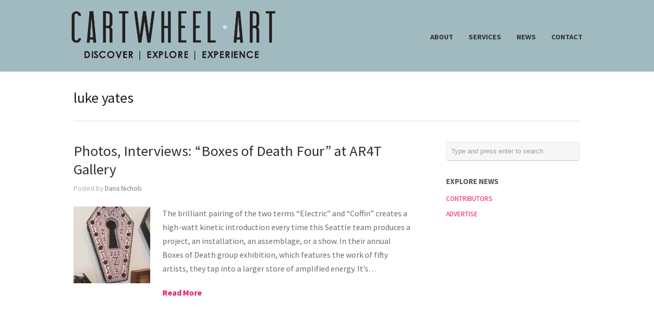

--- FILE ---
content_type: text/html; charset=UTF-8
request_url: http://www.cartwheelart.com/tag/luke-yates/
body_size: 7856
content:
<!DOCTYPE html>
<html lang="en-US">
<head>
<meta http-equiv="Content-Type" content="text/html; charset=UTF-8" />
<title>luke yates : Cartwheel Art</title>
<meta name="viewport" content="width=device-width, initial-scale = 1.0, maximum-scale=1.0, user-scalable=no" />
<link href='http://fonts.googleapis.com/css?family=PT+Sans' rel='stylesheet' type='text/css'>
<link rel="stylesheet" type="text/css" href="http://fonts.googleapis.com/css?family=Droid+Serif:regular,bold" />
<link rel="stylesheet" type="text/css" href="http://fonts.googleapis.com/css?family=Source+Sans+Pro:regular,italic,bold,bolditalic" />
<link rel="stylesheet" type="text/css" href="http://fonts.googleapis.com/css?family=Source+Sans+Pro:regular,italic,bold,bolditalic" />
<link rel="stylesheet" type="text/css" href="http://fonts.googleapis.com/css?family=Source+Sans+Pro:regular,italic,bold,bolditalic" />
<link rel="stylesheet" type="text/css" href="http://fonts.googleapis.com/css?family=Source+Sans+Pro:regular,italic,bold,bolditalic" />
<link rel="stylesheet" type="text/css" href="http://fonts.googleapis.com/css?family=Source+Sans+Pro:regular,italic,bold,bolditalic" />
<!-- <link rel="stylesheet" href="http://www.cartwheelart.com/wp-content/themes/hayden/style.css" type="text/css" media="screen" /> -->
<link rel="stylesheet" type="text/css" href="//www.cartwheelart.com/wp-content/cache/wpfc-minified/6z6csjv9/2lolz.css" media="screen"/>
<link rel="alternate" type="application/rss+xml" title="Cartwheel Art RSS Feed" href="http://www.cartwheelart.com/feed/" />
<link rel="alternate" type="application/atom+xml" title="Cartwheel Art Atom Feed" href="http://www.cartwheelart.com/feed/atom/" />
<link rel="pingback" href="http://www.cartwheelart.com/xmlrpc.php" />
<meta name='robots' content='max-image-preview:large' />
<!-- All In One SEO Pack 3.7.0[116,156] -->
<script type="application/ld+json" class="aioseop-schema">{"@context":"https://schema.org","@graph":[{"@type":"Organization","@id":"http://www.cartwheelart.com/#organization","url":"http://www.cartwheelart.com/","name":"Cartwheel Art","sameAs":[]},{"@type":"WebSite","@id":"http://www.cartwheelart.com/#website","url":"http://www.cartwheelart.com/","name":"Cartwheel Art","publisher":{"@id":"http://www.cartwheelart.com/#organization"}},{"@type":"CollectionPage","@id":"http://www.cartwheelart.com/tag/luke-yates/#collectionpage","url":"http://www.cartwheelart.com/tag/luke-yates/","inLanguage":"en-US","name":"luke yates","isPartOf":{"@id":"http://www.cartwheelart.com/#website"},"breadcrumb":{"@id":"http://www.cartwheelart.com/tag/luke-yates/#breadcrumblist"}},{"@type":"BreadcrumbList","@id":"http://www.cartwheelart.com/tag/luke-yates/#breadcrumblist","itemListElement":[{"@type":"ListItem","position":1,"item":{"@type":"WebPage","@id":"http://www.cartwheelart.com/","url":"http://www.cartwheelart.com/","name":"Cartwheel Art - Tours and Immersive Experiences in DTLA"}},{"@type":"ListItem","position":2,"item":{"@type":"WebPage","@id":"http://www.cartwheelart.com/tag/luke-yates/","url":"http://www.cartwheelart.com/tag/luke-yates/","name":"luke yates"}}]}]}</script>
<link rel="canonical" href="http://www.cartwheelart.com/tag/luke-yates/" />
<!-- All In One SEO Pack -->
<link rel='dns-prefetch' href='//secure.gravatar.com' />
<link rel='dns-prefetch' href='//s.w.org' />
<link rel='dns-prefetch' href='//v0.wordpress.com' />
<link rel='dns-prefetch' href='//i0.wp.com' />
<link rel='dns-prefetch' href='//i1.wp.com' />
<link rel='dns-prefetch' href='//i2.wp.com' />
<link rel="alternate" type="application/rss+xml" title="Cartwheel Art &raquo; luke yates Tag Feed" href="http://www.cartwheelart.com/tag/luke-yates/feed/" />
<!-- This site uses the Google Analytics by MonsterInsights plugin v9.7.0 - Using Analytics tracking - https://www.monsterinsights.com/ -->
<!-- Note: MonsterInsights is not currently configured on this site. The site owner needs to authenticate with Google Analytics in the MonsterInsights settings panel. -->
<!-- No tracking code set -->
<!-- / Google Analytics by MonsterInsights -->
<!-- <link rel='stylesheet' id='sb_instagram_styles-css'  href='http://www.cartwheelart.com/wp-content/plugins/instagram-feed/css/sb-instagram-2-1.min.css?ver=2.1.2' type='text/css' media='all' /> -->
<!-- <link rel='stylesheet' id='tribe-reset-style-css'  href='http://www.cartwheelart.com/wp-content/plugins/the-events-calendar/common/src/resources/css/reset.min.css?ver=4.9.20' type='text/css' media='all' /> -->
<!-- <link rel='stylesheet' id='tribe-common-style-css'  href='http://www.cartwheelart.com/wp-content/plugins/the-events-calendar/common/src/resources/css/common.min.css?ver=4.9.20' type='text/css' media='all' /> -->
<!-- <link rel='stylesheet' id='tribe-tooltip-css-css'  href='http://www.cartwheelart.com/wp-content/plugins/the-events-calendar/common/src/resources/css/tooltip.min.css?ver=4.9.20' type='text/css' media='all' /> -->
<!-- <link rel='stylesheet' id='wp-block-library-css'  href='http://www.cartwheelart.com/wp-includes/css/dist/block-library/style.min.css?ver=5.8.11' type='text/css' media='all' /> -->
<link rel="stylesheet" type="text/css" href="//www.cartwheelart.com/wp-content/cache/wpfc-minified/7v1y959t/2lolz.css" media="all"/>
<style id='wp-block-library-inline-css' type='text/css'>
.has-text-align-justify{text-align:justify;}
</style>
<!-- <link rel='stylesheet' id='testimonial-rotator-style-css'  href='http://www.cartwheelart.com/wp-content/plugins/testimonial-rotator/testimonial-rotator-style.css?ver=5.8.11' type='text/css' media='all' /> -->
<!-- <link rel='stylesheet' id='font-awesome-css'  href='http://www.cartwheelart.com/wp-content/plugins/elementor/assets/lib/font-awesome/css/font-awesome.min.css?ver=4.7.0' type='text/css' media='all' /> -->
<!-- <link rel='stylesheet' id='superfish-css'  href='http://www.cartwheelart.com/wp-content/themes/hayden/css/superfish.css?ver=1.7.4' type='text/css' media='all' /> -->
<!-- <link rel='stylesheet' id='slideshow-css'  href='http://www.cartwheelart.com/wp-content/themes/hayden/css/flexslider.css?ver=1.8' type='text/css' media='all' /> -->
<link rel="stylesheet" type="text/css" href="//www.cartwheelart.com/wp-content/cache/wpfc-minified/mnt1vpyl/2loly.css" media="all"/>
<!-- Inline jetpack_facebook_likebox -->
<style id='jetpack_facebook_likebox-inline-css' type='text/css'>
.widget_facebook_likebox {
overflow: hidden;
}
</style>
<!-- <link rel='stylesheet' id='mc4wp-form-themes-css'  href='http://www.cartwheelart.com/wp-content/plugins/mailchimp-for-wp/assets/css/form-themes.min.css?ver=4.7' type='text/css' media='all' /> -->
<!-- <link rel='stylesheet' id='jetpack_css-css'  href='http://www.cartwheelart.com/wp-content/plugins/jetpack/css/jetpack.css?ver=8.9.4' type='text/css' media='all' /> -->
<link rel="stylesheet" type="text/css" href="//www.cartwheelart.com/wp-content/cache/wpfc-minified/lvzljacj/2loly.css" media="all"/>
<!--n2css--><script src='//www.cartwheelart.com/wp-content/cache/wpfc-minified/m0v1gxou/2lom4.js' type="text/javascript"></script>
<!-- <script type='text/javascript' src='http://www.cartwheelart.com/wp-includes/js/jquery/jquery.min.js?ver=3.6.0' id='jquery-core-js'></script> -->
<!-- <script type='text/javascript' src='http://www.cartwheelart.com/wp-includes/js/jquery/jquery-migrate.min.js?ver=3.3.2' id='jquery-migrate-js'></script> -->
<!-- <script type='text/javascript' src='http://www.cartwheelart.com/wp-content/plugins/testimonial-rotator/js/jquery.cycletwo.js?ver=5.8.11' id='cycletwo-js'></script> -->
<!-- <script type='text/javascript' src='http://www.cartwheelart.com/wp-content/plugins/testimonial-rotator/js/jquery.cycletwo.addons.js?ver=5.8.11' id='cycletwo-addons-js'></script> -->
<!-- <script type='text/javascript' src='http://www.cartwheelart.com/wp-content/plugins/jetpack/_inc/build/tiled-gallery/tiled-gallery/tiled-gallery.min.js?ver=5.8.11' id='tiled-gallery-js'></script> -->
<link rel="https://api.w.org/" href="http://www.cartwheelart.com/wp-json/" /><link rel="alternate" type="application/json" href="http://www.cartwheelart.com/wp-json/wp/v2/tags/4400" /><meta name="generator" content="WordPress 5.8.11" />
<meta name="tec-api-version" content="v1"><meta name="tec-api-origin" content="http://www.cartwheelart.com"><link rel="https://theeventscalendar.com/" href="http://www.cartwheelart.com/wp-json/tribe/events/v1/events/?tags=luke-yates" /><style type='text/css'>img#wpstats{display:none}</style><meta name="generator" content=" " />
<style type="text/css" media="screen">
#mainNav ul a{ font-family: 'Source Sans Pro'; }
h1, h2, h3, h4, h5, h6, .homeSection h3, #pageHead h1 { font-family: 'Source Sans Pro' !important; }
.sectionHead p{ font-family: 'Source Sans Pro'; }
body { font-family: 'Source Sans Pro'; }
.home .slideshow h2 { font-family: 'Source Sans Pro' !important; }
.home .slideshow p { font-family: 'Source Sans Pro'; }
#header {
background-color: #a1babf;
}
#mainNav ul ul {
background-color: #a1babf;
}
blockquote, address {
border-left: 5px solid #38a6f4;
}
#filterNav .selected, #filterNav a.selected:hover {
background-color: #38a6f4;
}
#content .project.small .title span{
background-color: #38a6f4 !important;
}
.flex-direction-nav li a {
background-color: #38a6f4 !important;
}
.posts .post .date
{
background-color: #38a6f4 !important;
}
#googleMap {height: 350px;}
a { color: #e7166a;}
a:hover {color: #00c5dc;}
.button, #searchsubmit, input[type="submit"] {background-color: #757575 !important;}
html {height: 101%;} 
#logo .logo img {
width: auto;
max-height: 100px;
}
#mainNav ul a {
color: #333;
}
.tour-subpages {
margin-top: -20px;
text-align: center;
}
.tour-subpages p {
margin-bottom: 10px;
color: #000 !important;
font-size: 1.2em;
}
.tour-subpages ul {
list-style: none;
padding: 0;
margin: 0;
}
.tour-subpages li {
display: inline-block;
padding: 0;
margin: 10px !important;
}
.tour-subpages a {
display: block;
padding: 5px 0;
border-top: 2px solid #bee6f1;
border-bottom: 2px solid #bee6f1;
color: #000;
font-size: .94em !important;
font-weight: 300;
text-transform: uppercase;
}
.tour-subpages a:hover, .tour-subpages .current a {
color: #bee6f1;
}
.show-mobile {
display: none;
}
.text-center {
text-align: center;
}
.clear {
clear: both;
}
@media screen and (max-width: 767px) {
.show-mobile {
display: block;
}
.hide-mobile {
display: none;
}
.show-mobile select {
padding: 5px;
font-size: 14pt;
}
#content img.alignright {
float: none;
margin: 0 auto 15px;
}
}
</style>
<!--[if IE 7]>
<link rel="stylesheet" href="http://www.cartwheelart.com/wp-content/themes/hayden/css/ie7.css" type="text/css" media="screen" />
<![endif]-->
<!--[if IE 8]>
<link rel="stylesheet" href="http://www.cartwheelart.com/wp-content/themes/hayden/css/ie8.css" type="text/css" media="screen" />
<![endif]-->
<!--[if IE]><script src="http://html5shiv.googlecode.com/svn/trunk/html5.js"></script><![endif]-->
<style type="text/css" id="custom-background-css">
body.custom-background { background-color: #dce4f4; }
</style>
<!-- Jetpack Open Graph Tags -->
<meta property="og:type" content="website" />
<meta property="og:title" content="luke yates &#8211; Cartwheel Art" />
<meta property="og:url" content="http://www.cartwheelart.com/tag/luke-yates/" />
<meta property="og:site_name" content="Cartwheel Art" />
<meta property="og:image" content="https://i1.wp.com/www.cartwheelart.com/wp-content/uploads/2016/12/cropped-cartwheelart_site-icon.jpg?fit=512%2C512" />
<meta property="og:image:width" content="512" />
<meta property="og:image:height" content="512" />
<meta property="og:locale" content="en_US" />
<meta name="twitter:site" content="@cartwheelart" />
<!-- End Jetpack Open Graph Tags -->
<link rel="icon" href="https://i1.wp.com/www.cartwheelart.com/wp-content/uploads/2016/12/cropped-cartwheelart_site-icon.jpg?fit=32%2C32" sizes="32x32" />
<link rel="icon" href="https://i1.wp.com/www.cartwheelart.com/wp-content/uploads/2016/12/cropped-cartwheelart_site-icon.jpg?fit=192%2C192" sizes="192x192" />
<link rel="apple-touch-icon" href="https://i1.wp.com/www.cartwheelart.com/wp-content/uploads/2016/12/cropped-cartwheelart_site-icon.jpg?fit=180%2C180" />
<meta name="msapplication-TileImage" content="https://i1.wp.com/www.cartwheelart.com/wp-content/uploads/2016/12/cropped-cartwheelart_site-icon.jpg?fit=270%2C270" />
<style type="text/css" id="wp-custom-css">
.widget_wpcom_social_media_icons_widget .genericon {
font-size: 40px;
}
</style>
</head>
<body class="archive tag tag-luke-yates tag-4400 custom-background tribe-no-js unknown  elementor-default" >
<div id="slideNav">
<a href="javascript:jQuery.pageslide.close()" class="closeBtn"></a>
<div class="menu-main-menu-container"><ul id="menu-main-menu" class=""><li id="menu-item-33897" class="menu-item menu-item-type-post_type menu-item-object-page menu-item-33897"><a href="http://www.cartwheelart.com/about/">ABOUT</a></li>
<li id="menu-item-33855" class="menu-item menu-item-type-post_type menu-item-object-page menu-item-33855"><a href="http://www.cartwheelart.com/services/">SERVICES</a></li>
<li id="menu-item-33852" class="menu-item menu-item-type-post_type menu-item-object-page current_page_parent menu-item-33852"><a href="http://www.cartwheelart.com/magazine/">NEWS</a></li>
<li id="menu-item-33957" class="menu-item menu-item-type-post_type menu-item-object-page menu-item-33957"><a href="http://www.cartwheelart.com/about/contact/">CONTACT</a></li>
</ul></div>	</div>
<div id="container">
<div id="header">
<div class="top">
<div class="surround">
<div class="inside clearfix">
<div id="logo">
<h1 class="logo"><a href="http://www.cartwheelart.com"><img src="http://www.cartwheelart.com/wp-content/uploads/2016/12/Cartwheel-Logo-2019.png" alt="Cartwheel Art" /></a></h1>
</div>
<div id="mainNav" class="clearfix">
<div class="menu-main-menu-container"><ul id="menu-main-menu-1" class="sf-menu"><li class="menu-item menu-item-type-post_type menu-item-object-page menu-item-33897"><a href="http://www.cartwheelart.com/about/">ABOUT</a></li>
<li class="menu-item menu-item-type-post_type menu-item-object-page menu-item-33855"><a href="http://www.cartwheelart.com/services/">SERVICES</a></li>
<li class="menu-item menu-item-type-post_type menu-item-object-page current_page_parent menu-item-33852"><a href="http://www.cartwheelart.com/magazine/">NEWS</a></li>
<li class="menu-item menu-item-type-post_type menu-item-object-page menu-item-33957"><a href="http://www.cartwheelart.com/about/contact/">CONTACT</a></li>
</ul></div>		</div>
<a href="#slideNav" class="menuToggle"></a>
</div>
</div>
</div>
</div>
<div id="wrap">
<div id="middle" class="clearfix">
<div id="pageHead">
<h1>luke yates</h1>
</div>		
<div id="content" class="twoThirds">
<div class="posts clearfix">				
<div class="noDate post-20577 post type-post status-publish format-standard has-post-thumbnail hentry category-show-event-coverage tag-13-fngrs tag-adam-wallacavage tag-ar4t tag-autumn-buck tag-ben-brough tag-boxes-of-death tag-coffin tag-craig-wheat tag-d-face tag-dennis-mcnett tag-duffy-dearmas tag-electric-coffin tag-geolat33-5421532 tag-geolon-117-78416370000002 tag-geotagged tag-jamie-lynn tag-jason-webber tag-joe-vollan tag-justin-kane-elder tag-kane-quaye tag-kellie-talbot tag-laguna-beach tag-luke-yates tag-matjames-metson tag-maynerd tag-michael-hsiung tag-scott-hove tag-steve-caballero tag-torrey-cook tag-wolfbat">	
<div class="inside">
<h2><a href="http://www.cartwheelart.com/2013/08/27/photos-interviews-boxes-of-death-four-at-ar4t-gallery/" rel="bookmark" >Photos, Interviews: &#8220;Boxes of Death Four&#8221; at AR4T Gallery</a></h2>
<div class="meta clearfix">
Posted 					
by <a href="http://www.cartwheelart.com/author/dana/" title="Posts by Dana Nichols" rel="author">Dana Nichols</a>		 
</div>	
<a href="http://www.cartwheelart.com/2013/08/27/photos-interviews-boxes-of-death-four-at-ar4t-gallery/" rel="bookmark" ><img width="150" height="150" src="https://i0.wp.com/www.cartwheelart.com/wp-content/uploads/2013/08/hove.jpg?resize=150%2C150" class="postThumb alignleft wp-post-image" alt="Photos, Interviews: &#8220;Boxes of Death Four&#8221; at AR4T Gallery" loading="lazy" title="Photos, Interviews: &#8220;Boxes of Death Four&#8221; at AR4T Gallery" srcset="https://i0.wp.com/www.cartwheelart.com/wp-content/uploads/2013/08/hove.jpg?resize=150%2C150 150w, https://i0.wp.com/www.cartwheelart.com/wp-content/uploads/2013/08/hove.jpg?resize=120%2C120 120w, https://i0.wp.com/www.cartwheelart.com/wp-content/uploads/2013/08/hove.jpg?zoom=2&amp;resize=150%2C150 300w, https://i0.wp.com/www.cartwheelart.com/wp-content/uploads/2013/08/hove.jpg?zoom=3&amp;resize=150%2C150 450w" sizes="(max-width: 150px) 100vw, 150px" /></a>
<p>The brilliant pairing of the two terms &#8220;Electric&#8221; and &#8220;Coffin&#8221; creates a high-watt kinetic introduction every time this Seattle team produces a project, an installation, an assemblage, or a show. In their annual Boxes of Death group exhibition, which features the work of fifty artists, they tap into a larger store of amplified energy. It&#8217;s&hellip;</p>
<p class="moreLink"><a href="http://www.cartwheelart.com/2013/08/27/photos-interviews-boxes-of-death-four-at-ar4t-gallery/" title="Photos, Interviews: &#8220;Boxes of Death Four&#8221; at AR4T Gallery"><span>Read More</span></a></p>													
</div>
</div>				
</div>			    	
</div>		
<div id="sidebar" class="clearfix">
<div id="search-3" class="widget_search sidebarBox widgetBox"><form method="get" id="searchform"   action="http://www.cartwheelart.com/">
<input type="text" value="Type and press enter to search."   name="s" id="s"
onblur="if (this.value == '')   {this.value = 'Type and press enter to search.';}"
onfocus="if (this.value == 'Type and press enter to search.'){this.value = '';}" />
<input type="hidden" id="searchsubmit" />
</form></div><div id="nav_menu-2" class="widget_nav_menu sidebarBox widgetBox"><h3>EXPLORE NEWS</h3><div class="menu-magazine-container"><ul id="menu-magazine" class="menu"><li id="menu-item-33910" class="menu-item menu-item-type-post_type menu-item-object-page menu-item-33910"><a href="http://www.cartwheelart.com/about/meet-our-team/">CONTRIBUTORS</a></li>
<li id="menu-item-33911" class="menu-item menu-item-type-post_type menu-item-object-page menu-item-33911"><a href="http://www.cartwheelart.com/?page_id=22875">ADVERTISE</a></li>
</ul></div></div><div id="text-5" class="widget_text sidebarBox widgetBox">			<div class="textwidget"></div>
</div></div><!-- end sidebar -->				
	</div>
</div>
<div id="footer" >
<div class="main">
<div class="inside clearfix">
<div id="widget_contact_info-2" class="oneThird widget_contact_info footerBox widgetBox"><h3>Arts District Location</h3><div itemscope itemtype="http://schema.org/LocalBusiness"><div class="confit-address" itemscope itemtype="http://schema.org/PostalAddress" itemprop="address"><a href="https://maps.google.com/maps?z=16&#038;q=688%2Bsouth%2Bsanta%2Bfe%2Bavenue%2Blos%2Bangeles%2C%2Bca%2B90021" target="_blank" rel="noopener noreferrer">688 South Santa Fe Avenue<br/>Los Angeles, CA 90021</a></div><div class="confit-phone"><span itemprop="telephone">213-537-0687</span></div></div></div><div id="text-4" class="second oneThird widget_text footerBox widgetBox"><h3>Subscribe</h3>			<div class="textwidget"><p><script>(function() {
if (!window.mc4wp) {
window.mc4wp = {
listeners: [],
forms    : {
on: function (event, callback) {
window.mc4wp.listeners.push({
event   : event,
callback: callback
});
}
}
}
}
})();
</script><!-- Mailchimp for WordPress v4.7 - https://wordpress.org/plugins/mailchimp-for-wp/ --></p>
<form id="mc4wp-form-1" class="mc4wp-form mc4wp-form-41981 mc4wp-form-theme mc4wp-form-theme-blue" method="post" data-id="41981" data-name="Receive Insider Knowledge via our Monthly Newsletter" >
<div class="mc4wp-form-fields">
<p>Find out what&#8217;s happening in and around DTLA with the Cartwheel Art newsletter.</p>
<p>	<b>Email address:</b><br />
<input type="email" name="EMAIL" placeholder="Your email address" required />
</p>
<p>
<input type="submit" value="Sign up" />
</p>
</div>
<p><label style="display: none !important;">Leave this field empty if you&#8217;re human: <input type="text" name="_mc4wp_honeypot" value="" tabindex="-1" autocomplete="off" /></label><input type="hidden" name="_mc4wp_timestamp" value="1756095218" /><input type="hidden" name="_mc4wp_form_id" value="41981" /><input type="hidden" name="_mc4wp_form_element_id" value="mc4wp-form-1" /></p>
<div class="mc4wp-response"></div>
</form>
<p><!-- / Mailchimp for WordPress Plugin --></p>
</div>
</div><div id="wpcom_social_media_icons_widget-2" class="third oneThird widget_wpcom_social_media_icons_widget footerBox widgetBox"><h3>Let&#8217;s Get Social</h3><ul><li><a href="https://www.facebook.com/CartwheelArt/" class="genericon genericon-facebook" target="_blank"><span class="screen-reader-text">View CartwheelArt&#8217;s profile on Facebook</span></a></li><li><a href="https://twitter.com/cartwheelart/" class="genericon genericon-twitter" target="_blank"><span class="screen-reader-text">View cartwheelart&#8217;s profile on Twitter</span></a></li><li><a href="https://www.instagram.com/cartwheel_art/" class="genericon genericon-instagram" target="_blank"><span class="screen-reader-text">View cartwheel_art&#8217;s profile on Instagram</span></a></li></ul></div>
</div><!-- end footer inside-->
</div><!-- end footer main -->
<div class="secondary">
<div class="inside clearfix">
<div class="left"><p>&copy; 2025 <a href="http://www.cartwheelart.com"><strong>Cartwheel Art</strong></a> All Rights Reserved.</p></div>
<div class="right"><p></p></div>
</div><!-- end footer inside-->
</div><!-- end footer secondary-->
</div><!-- end footer -->
</div><!-- end container -->
<script>
( function ( body ) {
'use strict';
body.className = body.className.replace( /\btribe-no-js\b/, 'tribe-js' );
} )( document.body );
</script>
<!-- Instagram Feed JS -->
<script type="text/javascript">
var sbiajaxurl = "http://www.cartwheelart.com/wp-admin/admin-ajax.php";
</script>
<script type="text/javascript">
//<![CDATA[
jQuery(document).ready(function(){
jQuery('.flexslider').waitForImages(function() {
jQuery('.flexslider').flexslider({
slideshowSpeed: 8000,  
directionNav: true,
slideshow: 1,				 				
animation: 'fade',
animationLoop: true
});  
});
});
//]]>
</script><script> /* <![CDATA[ */var tribe_l10n_datatables = {"aria":{"sort_ascending":": activate to sort column ascending","sort_descending":": activate to sort column descending"},"length_menu":"Show _MENU_ entries","empty_table":"No data available in table","info":"Showing _START_ to _END_ of _TOTAL_ entries","info_empty":"Showing 0 to 0 of 0 entries","info_filtered":"(filtered from _MAX_ total entries)","zero_records":"No matching records found","search":"Search:","all_selected_text":"All items on this page were selected. ","select_all_link":"Select all pages","clear_selection":"Clear Selection.","pagination":{"all":"All","next":"Next","previous":"Previous"},"select":{"rows":{"0":"","_":": Selected %d rows","1":": Selected 1 row"}},"datepicker":{"dayNames":["Sunday","Monday","Tuesday","Wednesday","Thursday","Friday","Saturday"],"dayNamesShort":["Sun","Mon","Tue","Wed","Thu","Fri","Sat"],"dayNamesMin":["S","M","T","W","T","F","S"],"monthNames":["January","February","March","April","May","June","July","August","September","October","November","December"],"monthNamesShort":["January","February","March","April","May","June","July","August","September","October","November","December"],"monthNamesMin":["Jan","Feb","Mar","Apr","May","Jun","Jul","Aug","Sep","Oct","Nov","Dec"],"nextText":"Next","prevText":"Prev","currentText":"Today","closeText":"Done","today":"Today","clear":"Clear"}};/* ]]> */ </script><script>(function() {function addEventListener(element,event,handler) {
if(element.addEventListener) {
element.addEventListener(event,handler, false);
} else if(element.attachEvent){
element.attachEvent('on'+event,handler);
}
}function maybePrefixUrlField() {
if(this.value.trim() !== '' && this.value.indexOf('http') !== 0) {
this.value = "http://" + this.value;
}
}
var urlFields = document.querySelectorAll('.mc4wp-form input[type="url"]');
if( urlFields && urlFields.length > 0 ) {
for( var j=0; j < urlFields.length; j++ ) {
addEventListener(urlFields[j],'blur',maybePrefixUrlField);
}
}/* test if browser supports date fields */
var testInput = document.createElement('input');
testInput.setAttribute('type', 'date');
if( testInput.type !== 'date') {
/* add placeholder & pattern to all date fields */
var dateFields = document.querySelectorAll('.mc4wp-form input[type="date"]');
for(var i=0; i<dateFields.length; i++) {
if(!dateFields[i].placeholder) {
dateFields[i].placeholder = 'YYYY-MM-DD';
}
if(!dateFields[i].pattern) {
dateFields[i].pattern = '[0-9]{4}-(0[1-9]|1[012])-(0[1-9]|1[0-9]|2[0-9]|3[01])';
}
}
}
})();</script><!-- <link rel='stylesheet' id='genericons-css'  href='http://www.cartwheelart.com/wp-content/plugins/jetpack/_inc/genericons/genericons/genericons.css?ver=3.1' type='text/css' media='all' /> -->
<link rel="stylesheet" type="text/css" href="//www.cartwheelart.com/wp-content/cache/wpfc-minified/f185p4xd/2lolx.css" media="all"/>
<script type='text/javascript' src='http://www.cartwheelart.com/wp-content/plugins/the-events-calendar/common/src/resources/js/tribe-common.min.js?ver=4.9.20' id='tribe-common-js'></script>
<script type='text/javascript' src='http://www.cartwheelart.com/wp-content/plugins/the-events-calendar/common/src/resources/js/tooltip.min.js?ver=4.9.20' id='tribe-tooltip-js-js'></script>
<script type='text/javascript' src='http://www.cartwheelart.com/wp-content/plugins/jetpack/_inc/build/photon/photon.min.js?ver=20191001' id='jetpack-photon-js'></script>
<script type='text/javascript' src='http://www.cartwheelart.com/wp-content/themes/hayden/js/jquery.pageslide.min.js?ver=2.0' id='pageslide-js'></script>
<script type='text/javascript' src='http://www.cartwheelart.com/wp-content/themes/hayden/js/superfish.js?ver=1.7.4' id='superfish-js'></script>
<script type='text/javascript' src='http://www.cartwheelart.com/wp-content/themes/hayden/js/jquery.fitvids.js?ver=1.0' id='fitvids-js'></script>
<script type='text/javascript' src='http://www.cartwheelart.com/wp-content/themes/hayden/js/jquery.actual.min.js?ver=1.8.13' id='actual-js'></script>
<script type='text/javascript' src='http://www.cartwheelart.com/wp-content/themes/hayden/js/jquery.fittext.js?ver=1.0' id='fittext-js'></script>
<script type='text/javascript' src='http://www.cartwheelart.com/wp-content/themes/hayden/js/jquery.waitforimages.min.js?ver=1.0' id='hayden-wait-for-images-js'></script>
<script type='text/javascript' src='http://www.cartwheelart.com/wp-content/themes/hayden/js/jquery.isotope.min.js?ver=1.3.110525' id='isotope-js'></script>
<script type='text/javascript' src='http://www.cartwheelart.com/wp-content/themes/hayden/js/jquery.flexslider-min.js?ver=1.8' id='slideshow-js'></script>
<script type='text/javascript' src='http://www.cartwheelart.com/wp-content/themes/hayden/js/theme_trust.js?ver=1.0' id='theme_trust_js-js'></script>
<script type='text/javascript' id='jetpack-facebook-embed-js-extra'>
/* <![CDATA[ */
var jpfbembed = {"appid":"249643311490","locale":"en_US"};
/* ]]> */
</script>
<script type='text/javascript' src='http://www.cartwheelart.com/wp-content/plugins/jetpack/_inc/build/facebook-embed.min.js' id='jetpack-facebook-embed-js'></script>
<script type='text/javascript' src='http://www.cartwheelart.com/wp-content/plugins/jetpack/_inc/build/twitter-timeline.min.js?ver=4.0.0' id='jetpack-twitter-timeline-js'></script>
<script type='text/javascript' src='http://www.cartwheelart.com/wp-content/plugins/wp-gallery-custom-links/wp-gallery-custom-links.js?ver=1.1' id='wp-gallery-custom-links-js-js'></script>
<script type='text/javascript' src='http://www.cartwheelart.com/wp-includes/js/wp-embed.min.js?ver=5.8.11' id='wp-embed-js'></script>
<script type='text/javascript' id='mc4wp-forms-api-js-extra'>
/* <![CDATA[ */
var mc4wp_forms_config = [];
/* ]]> */
</script>
<script type='text/javascript' src='http://www.cartwheelart.com/wp-content/plugins/mailchimp-for-wp/assets/js/forms-api.min.js?ver=4.7' id='mc4wp-forms-api-js'></script>
<!--[if lte IE 9]>
<script type='text/javascript' src='http://www.cartwheelart.com/wp-content/plugins/mailchimp-for-wp/assets/js/third-party/placeholders.min.js?ver=4.7' id='mc4wp-forms-placeholders-js'></script>
<![endif]-->
<script type='text/javascript' src='https://stats.wp.com/e-202535.js' async='async' defer='defer'></script>
<script type='text/javascript'>
_stq = window._stq || [];
_stq.push([ 'view', {v:'ext',j:'1:8.9.4',blog:'39880764',post:'0',tz:'-7',srv:'www.cartwheelart.com'} ]);
_stq.push([ 'clickTrackerInit', '39880764', '0' ]);
</script>
</body>
</html><!-- WP Fastest Cache file was created in 0.40957808494568 seconds, on 24-08-25 21:13:38 -->